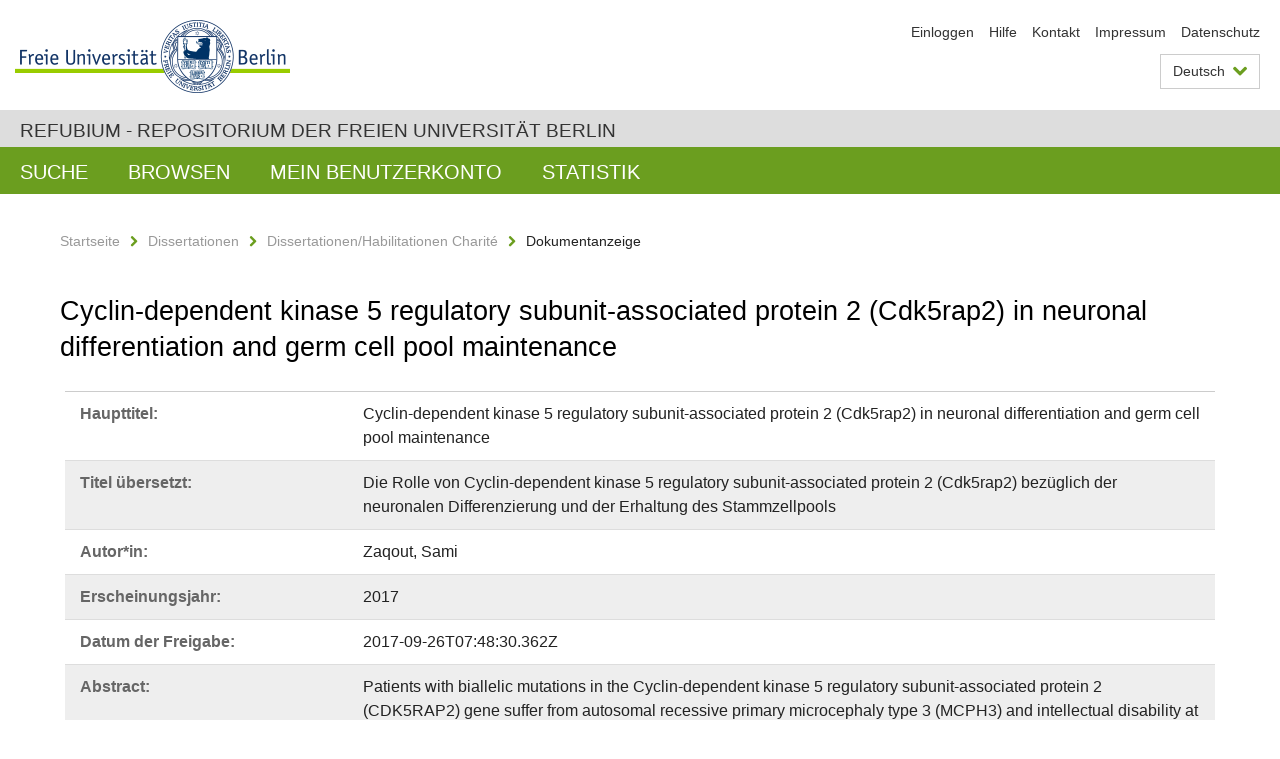

--- FILE ---
content_type: text/html;charset=utf-8
request_url: https://refubium.fu-berlin.de/handle/fub188/6443?locale-attribute=de
body_size: 7710
content:
<!DOCTYPE html><!--[if lte IE 8]><html class="lt-ie9" lang="de" ><![endif]--><!--[if (gte IE 9)|!(IE)]<!--><html lang="de" class="ltr"><!--<![endif]--><head><META http-equiv="Content-Type" content="text/html; charset=UTF-8"><meta content="IE=edge" http-equiv="x-ua-compatible"><meta content="width=device-width,initial-scale=1.0" name="viewport"><meta name="Generator" content="DSpace 6.3"><meta content="Cdk5rap2; microcephaly; intellectual disability; neuronal differentiation; germline; infertility; cell cycle; Dissertation" name="citation_keywords"><meta content="Cyclin-dependent kinase 5 regulatory subunit-associated protein 2 (Cdk5rap2)
in neuronal differentiation and germ cell pool maintenance" name="citation_title"><meta content="Zaqout, Sami" name="citation_author"><meta content="https://refubium.fu-berlin.de/bitstream/fub188/6443/1/PhD_thesis_Sami_Zaqout_Final_Bibliothek.pdf" name="citation_pdf_url"><meta content="2017" name="citation_date"><meta content="https://refubium.fu-berlin.de/handle/fub188/6443" name="citation_abstract_html_url"><link href="/cache_31563961fe5248ca3a497dbc4a2531e4/themes/FuCD/lib/css/app.css" media="all" type="text/css" rel="stylesheet"><link href="/cache_31563961fe5248ca3a497dbc4a2531e4/themes/FuCD/lib/css/bootstrap-pager.css" media="all" type="text/css" rel="stylesheet"><link href="/cache_31563961fe5248ca3a497dbc4a2531e4/themes/FuCD/lib/css/bootstrap-datepicker3.min.css" media="all" type="text/css" rel="stylesheet"><link href="/cache_31563961fe5248ca3a497dbc4a2531e4/themes/FuCD/lib/css/bootstrap-collapse.css" media="all" type="text/css" rel="stylesheet"><link href="/cache_31563961fe5248ca3a497dbc4a2531e4/themes/FuCD/lib/css/jquery-ui.css" media="all" type="text/css" rel="stylesheet"><link href="/cache_31563961fe5248ca3a497dbc4a2531e4/themes/FuCD/lib/css/custom.css" media="all" type="text/css" rel="stylesheet"><link href="/cache_31563961fe5248ca3a497dbc4a2531e4/themes/FuCD/lib/css/local.css" media="all" type="text/css" rel="stylesheet"><link href="https://refubium.fu-berlin.de/open-search/description.xml" title="Refubium" type="application/opensearchdescription+xml" rel="search"><title>Refubium - Cyclin-dependent kinase 5 regulatory subunit-associated protein 2 (Cdk5rap2)
in neuronal differentiation and germ cell pool maintenance</title><script>
            function getLocale() {
                return 'de';
            }

            // Clear default text of empty text areas on focus
            function tFocus(element)
            {
                if (element.value == ' ') {
                    element.value='';
                }
            }

            // Clear default text of empty text areas on submit
            function tSubmit(form)
            {
                var defaultedElements = document.getElementsByTagName("textarea");
                for (var i=0; i != defaultedElements.length; i++) {
                    if (defaultedElements[i].value == ' ') {
                        defaultedElements[i].value='';
                    }
                }
            }

            if (typeof window.publication === 'undefined') { window.publication={}; }
            window.publication.contextPath = '';
            window.publication.themePath = '/cache_31563961fe5248ca3a497dbc4a2531e4/themes/FuCD/';

            if (!window.DSpace) { window.DSpace={}; }
            window.DSpace.context_path = '';
            window.DSpace.theme_path = '/cache_31563961fe5248ca3a497dbc4a2531e4/themes/FuCD/';

            
            </script><!--[if lte IE 8]><script src="/cache_31563961fe5248ca3a497dbc4a2531e4/themes/FuCD/lib/js/html5shiv.min.js"></script><script src="/cache_31563961fe5248ca3a497dbc4a2531e4/themes/FuCD/lib/js/respond.min.js"></script><![endif]-->
<link rel="schema.DCTERMS" href="http://purl.org/dc/terms/" />
<link rel="schema.DC" href="http://purl.org/dc/elements/1.1/" />
<meta name="DC.creator" content="Zaqout, Sami" />
<meta name="DCTERMS.dateAccepted" content="2018-06-07T19:49:32Z" scheme="DCTERMS.W3CDTF" />
<meta name="DCTERMS.available" content="2017-09-26T07:48:30.362Z" scheme="DCTERMS.W3CDTF" />
<meta name="DCTERMS.issued" content="2017" scheme="DCTERMS.W3CDTF" />
<meta name="DC.identifier" content="https://refubium.fu-berlin.de/handle/fub188/6443" scheme="DCTERMS.URI" />
<meta name="DC.identifier" content="http://dx.doi.org/10.17169/refubium-10642" scheme="DCTERMS.URI" />
<meta name="DCTERMS.abstract" content="Patients with biallelic mutations in the Cyclin-dependent kinase 5 regulatory&#xA;subunit-associated protein 2 (CDK5RAP2) gene suffer from autosomal recessive&#xA;primary microcephaly type 3 (MCPH3) and intellectual disability at birth.&#xA;Microcephaly is due to a reduction of brain volume which affects&#xA;disproportionately the grey matter. Cdk5rap2 mutant or Hertwig’s anemia mice&#xA;(an/an) have small brains and thin cortices already at early stages of&#xA;neurogenesis. Cdk5rap2 is a centrosomal protein highly expressed in the neural&#xA;progenitor pool. Although the microcephaly phenotype in an/an has been&#xA;explained by many mechanisms, the exact effect of a loss of Cdk5rap2 function&#xA;on neurogenesis and neuronal differentiation is not known. On the other hand,&#xA;Cdk5rap2 is expressed in various tissues, and, thus, other organs in an/an&#xA;might be affected as well. Indeed, an/an males are infertile secondary to a&#xA;severe germ cell deficiency. However, the mechanisms behind germ cell loss&#xA;have not been studied before. The aim of my PhD project was to improve our&#xA;understanding of the role of Cdk5rap2. First, we aimed to analyse the effects&#xA;of a loss of Cdk5rap2 function on neurogenesis and on the differentiation of&#xA;neocortical neurons in an/an. Second, the expression pattern of Cdk5rap2 and&#xA;the germline defect in an/an prompted us to further analyse the germline&#xA;development in these mice. In order to study the phenotype of neocortical&#xA;neurons in an/an, we applied a modified Golgi-Cox staining protocol. We&#xA;detected a reduction in the dendritic complexity but an increase in the spine&#xA;density of layer II-III pyramidal neurons in an/an mice when compared to wild&#xA;type (+/+) littermates. Electrophysiological analysis showed an increase in&#xA;layer II-III pyramidal neurons mEPSC frequency already at the beginning of&#xA;synaptogenesis in (P6/7) an/an as a possible correlate for epilepsy in some&#xA;patients with MCPH. In addition, we reported a critical role of Cdk5rap2 in&#xA;maintaining the germ cell pool. We found that infertility in an/an is due to&#xA;an early developmental defect in the germ cells through mitotic delay,&#xA;prolonged cell cycle and apoptosis. We highlight that a neuronal&#xA;differentiation defect, especially in the upper cortical layers, contributes&#xA;to the microcephaly phenotype in MCPH. We also show that Cdk5rap2 plays a&#xA;major role in maintaining the germ cell pool during development. Understanding&#xA;the cause leading to infertility is likewise important for understanding the&#xA;fate of neural progenitors and thus mechanisms leading to microcephaly in&#xA;MCPH." xml:lang="de" />
<meta name="DCTERMS.abstract" content="Biallele Mutationen im Cyclin-dependent kinase 5 regulatory subunit-associated&#xA;protein 2 Gen (CDK5RAP2) verursachen die Autosomal rezessive primäre&#xA;Mikrozephalie Typ 3 (MCPH3). Patienten mit MCPH3 weisen eine schwere&#xA;Mikrozephalie bei Geburt und eine Intelligenzminderung auf. Die Mikrozephalie&#xA;ist auf eine Reduktion des Hirnvolumens zurückzuführen, die überproportional&#xA;die graue Substanz betrifft. Cdk5rap2 mutante Mäuse oder Hertwig Anämie Mäuse&#xA;(an/an) haben bereits im frühen Stadien der Neurogenese kleine Gehirne und&#xA;dünne Kortizes. Cdk5rap2 ist ein zentrosomales Protein, das im neuronalen&#xA;Vorläuferpool exprimiert wird. Obgleich einige potentielle Mechanismen, die&#xA;zur Mikrozephalie der an/an-Mäuse beitragen, publiziert worden sind, ist der&#xA;genaue Effekt eines Verlustes der Funktion von Cdk5rap2 auf die Neurogenese&#xA;und die neuronale Differenzierung nicht bekannt. Darüber hinaus wird Cdk5rap2&#xA;in verschiedenen Geweben exprimiert, was eine Beteiligung weiterer Organe&#xA;vermuten lässt. In der Tat sind an/an-Männlichen als Folge eines Verlustes&#xA;ihrer Keimzellen unfruchtbar. Auch in diesem Fall sind die zugrundeliegenden&#xA;Mechanismen unklar. Ziel meines Dissertationsprojekts war es, das Verständnis&#xA;für die Funktion von Cdk5rap2 zu verbessern. Zunächst zielten wir darauf ab,&#xA;die Auswirkungen eines Verlustes von Cdk5rap2 auf die Neurogenese und die&#xA;Differenzierung neokortikaler Neurone in an/an-Mäusen zu analysieren. Um den&#xA;Phänotyp neokortikaler Neuronen in an/an-Mäusen zu untersuchen, wurde ein&#xA;modifiziertes Golgi Cox-Färbeprotokoll angewendet. Wir fanden eine&#xA;Verringerung der dendritischen Komplexität, aber eine höhere Dichte an Spines&#xA;der Neurone in der Rindenschicht II-III in an/an-Mäusen im Vergleich zu&#xA;Wildtypen (+/+). Darüber hinaus detektierten wir, mittels&#xA;elektrophysiologischer Untersuchungen, bereits bei Beginn der Synaptogenese&#xA;eine Zunahme der mEPSC-Frequenz der Neurone in der Rindenschicht II-III in den&#xA;mutanten Mäusen. Letztere kann ein Korrelat für die bei einigen Patienten mit&#xA;MCPH beschriebene Epilepsie darstellen. In einem weiteren Teil meines Projekts&#xA;veranlasste uns das Expressionsmuster von Cdk5rap2 und der Keimbahndefekt in&#xA;an/an-Mäusen dazu, die Keimbahnentwicklung bei diesen Mäusen weiter zu&#xA;analysieren. Wir fanden, dass die Infertilität der an/an-Mäuse auf einen&#xA;frühen Entwicklungsdefekt in den Keimzellen durch eine Verzögerung der Mitose,&#xA;einen verlängerten Zellzyklus und Apoptose zurückzuführen ist. In meiner&#xA;Dissertationsarbeit konnte ich somit zusammenfassend zeigen, dass ein&#xA;neuronaler Differenzierungsdefekt, insbesondere in den oberen kortikalen&#xA;Schichten, zum Mikrozephalie Phänotyp bei MCPH3 beiträgt. Ich konnte zudem&#xA;zeigen, dass Cdk5rap2 eine wichtige Rolle bei der Erhaltung des Keimzellpools&#xA;während der Entwicklung innehat. Das Verständnis der Ursache für die&#xA;Infertilität ist potentiell entscheidend für das Verständnis von Mechanismen,&#xA;die zu Mikrozephalie in MCPH führen." xml:lang="de" />
<meta name="DCTERMS.extent" content="63" />
<meta name="DC.language" content="eng" />
<meta name="DC.rights" content="http://www.fu-berlin.de/sites/refubium/rechtliches/Nutzungsbedingungen" scheme="DCTERMS.URI" />
<meta name="DC.subject" content="Cdk5rap2" />
<meta name="DC.subject" content="microcephaly" />
<meta name="DC.subject" content="intellectual disability" />
<meta name="DC.subject" content="neuronal differentiation" />
<meta name="DC.subject" content="germline" />
<meta name="DC.subject" content="infertility" />
<meta name="DC.subject" content="cell cycle" />
<meta name="DC.subject" content="600 Technik, Medizin, angewandte Wissenschaften::610 Medizin und Gesundheit" scheme="DCTERMS.DDC" />
<meta name="DC.title" content="Cyclin-dependent kinase 5 regulatory subunit-associated protein 2 (Cdk5rap2)&#xA;in neuronal differentiation and germ cell pool maintenance" />
<meta name="DC.type" content="Dissertation" />
<meta name="DC.contributor" content="sami.zaqout@charite.de" />
<meta name="DC.contributor" content="s_zaqout@hotmail.com" />
<meta name="DC.contributor" content="m" />
<meta name="DC.contributor" content="Gaza, Palästina" />
<meta name="DC.contributor" content="N.N." />
<meta name="DC.contributor" content="N.N." />
<meta name="DC.date" content="2017-09-22" scheme="DCTERMS.W3CDTF" />
<meta name="DC.identifier" content="urn:nbn:de:kobv:188-fudissthesis000000105119-3" />
<meta name="DC.title" content="Die Rolle von Cyclin-dependent kinase 5 regulatory subunit-associated protein&#xA;2 (Cdk5rap2) bezüglich der neuronalen Differenzierung und der Erhaltung des&#xA;Stammzellpools" xml:lang="de" />
</head><body class="ub-datenbank"><div class="horizontal-bg-container-header"><div class="container container-header"><header><a id="seitenanfang" href="https://www.fu-berlin.de/" accesskey="O"></a><a title="Zur Startseite der Freien Universit&auml;t Berlin" href="https://www.fu-berlin.de/" class="fu-logo" accesskey="H"><picture><source srcset="/cache_31563961fe5248ca3a497dbc4a2531e4/themes/FuCD/images/fu-logo-1x.png 1x, /cache_31563961fe5248ca3a497dbc4a2531e4/themes/FuCD/images/fu-logo-2x.png 2x, /cache_31563961fe5248ca3a497dbc4a2531e4/themes/FuCD/images/fu-logo-3x.png 3x"><img alt="Logo der Freien Universit&auml;t Berlin" src="/cache_31563961fe5248ca3a497dbc4a2531e4/themes/FuCD/images/fu-logo-1x.png"></picture><span><img alt="Logo der Freien Universit&auml;t Berlin" src="/cache_31563961fe5248ca3a497dbc4a2531e4/themes/FuCD/images/fu-logo-text-2x.png"></span></a><h1 class="hide">Cyclin-dependent kinase 5 regulatory subunit-associated protein 2 (Cdk5rap2)
in neuronal differentiation and germ cell pool maintenance</h1><hr class="hide"><ul class="top-nav"><li><a href="/login">Einloggen</a></li><li><a target="_blank" href="https://www.fu-berlin.de/sites/refubium">Hilfe</a></li><li><a href="/contact">Kontakt</a></li><li><a target="_blank" href="https://www.fu-berlin.de/sites/refubium/ueber-uns/impressum">Impressum</a></li><li><a target="_blank" href="https://www.fu-berlin.de/sites/refubium/ueber-uns/datenschutz/">Datenschutz</a></li></ul><div class="services-menu-icon no-print"><div class="icon-close icon-cds icon-cds-wrong"></div><div class="icon-menu"><div class="dot"></div><div class="dot"></div><div class="dot"></div></div></div><div class="services no-print"><div class="services-language dropdown"><div role="button" id="lang" data-toggle="dropdown" class="services-dropdown-button btn btn-default dropdown-toggle">Deutsch<div class="services-dropdown-button-icon"><div class="fa fa-chevron-down services-dropdown-button-icon-open"></div><div class="fa fa-chevron-up services-dropdown-button-icon-close"></div></div></div><ul role="menu" class="dropdown-menu dropdown-menu-right" aria-labelledby="lang"><li><a title="English version" lang="en" href="https://refubium.fu-berlin.de:443/handle/fub188/6443?locale-attribute=en">English</a></li><li class="disabled"><a title="Diese Seite ist die Deutschsprachige Version" lang="de" href="#">Deutsch</a></li></ul></div><div class="services-profile"><ul><li class="services-quick-access"><a href="/login" class="services-dropdown-button btn-default">Einloggen</a></li></ul></div></div></header></div></div><div class="horizontal-bg-container-identity"><div class="container container-identity"><div class="identity"><h2 class="identity-text-main"><a title="Zur Startseite von: Refubium" href="/">Refubium - Repositorium der Freien Universit&auml;t Berlin</a></h2></div></div></div><nav class="main-nav-container is-collapsed no-print"><div class="container main-nav-container-inner"><div class="main-nav-toggle"><span class="main-nav-toggle-text">Men&uuml;</span><span class="main-nav-toggle-icon"><span class="line"></span><span class="line"></span><span class="line"></span></span></div><ul class="main-nav level-1"><li class="main-nav-item level-1"><a class="main-nav-item-link level-1" href="/discover">Suche</a></li><li data-index="aspect.viewArtifacts.Navigation.list.browse" class="main-nav-item has-children is-collapsed level-1"><a class="main-nav-item-link level-1" href="#">Browsen</a><div class="icon-has-children"><div class="fa fa-angle-right"></div><div class="fa fa-angle-down"></div><div class="fa fa-angle-up"></div></div><ul class="main-nav level-2" style="display: none;"><li data-index="aspect.browseArtifacts.Navigation.list.global" class="main-nav-item has-children is-collapsed level-2"><a class="main-nav-item-link level-2" href="#">Gesamter Bestand</a><div class="icon-has-children"><div class="fa fa-angle-right"></div><div class="fa fa-angle-down"></div><div class="fa fa-angle-up"></div></div><ul class="main-nav level-3" style="display: none;"><li class="main-nav-item level-3"><a href="/community-list" class="main-nav-item-link level-3">Bereiche und Sammlungen</a></li><li class="main-nav-item level-3"><a href="/browse?type=author" class="main-nav-item-link level-3">Autor*in</a></li><li class="main-nav-item level-3"><a href="/browse?type=subjectDDC" class="main-nav-item-link level-3">DDC</a></li><li class="main-nav-item level-3"><a href="/browse?type=affiliation" class="main-nav-item-link level-3">Fachbereich/Einrichtung</a></li><li class="main-nav-item level-3"><a href="/browse?type=doctype" class="main-nav-item-link level-3">Publikationstyp</a></li><li class="main-nav-item level-3"><a href="/browse?type=subject" class="main-nav-item-link level-3">Schlagwort</a></li><li class="main-nav-item level-3"><a href="/browse?type=title" class="main-nav-item-link level-3">Titel</a></li></ul></li><li data-index="aspect.browseArtifacts.Navigation.list.context" class="main-nav-item has-children is-collapsed level-2"><a class="main-nav-item-link level-2" href="#">Diese Sammlung</a><div class="icon-has-children"><div class="fa fa-angle-right"></div><div class="fa fa-angle-down"></div><div class="fa fa-angle-up"></div></div><ul class="main-nav level-3" style="display: none;"><li class="main-nav-item level-3"><a href="/handle/fub188/13/browse?type=author" class="main-nav-item-link level-3">Autor*in</a></li><li class="main-nav-item level-3"><a href="/handle/fub188/13/browse?type=subjectDDC" class="main-nav-item-link level-3">DDC</a></li><li class="main-nav-item level-3"><a href="/handle/fub188/13/browse?type=affiliation" class="main-nav-item-link level-3">Fachbereich/Einrichtung</a></li><li class="main-nav-item level-3"><a href="/handle/fub188/13/browse?type=doctype" class="main-nav-item-link level-3">Publikationstyp</a></li><li class="main-nav-item level-3"><a href="/handle/fub188/13/browse?type=subject" class="main-nav-item-link level-3">Schlagwort</a></li><li class="main-nav-item level-3"><a href="/handle/fub188/13/browse?type=title" class="main-nav-item-link level-3">Titel</a></li></ul></li></ul></li><li data-index="aspect.viewArtifacts.Navigation.list.account" class="main-nav-item has-children is-collapsed level-1"><a class="main-nav-item-link level-1" href="#">Mein Benutzerkonto</a><div class="icon-has-children"><div class="fa fa-angle-right"></div><div class="fa fa-angle-down"></div><div class="fa fa-angle-up"></div></div><ul class="main-nav level-2" style="display: none;"><li class="main-nav-item level-2"><a href="/login" class="main-nav-item-link level-2">Einloggen</a></li><li class="main-nav-item level-2"><a href="/register" class="main-nav-item-link level-2">Registrieren</a></li></ul></li><li class="main-nav-item level-1"><a href="/handle/fub188/6443/statistics" class="main-nav-item-link level-1">Statistik</a></li></ul></div><div class="main-nav-flyout-global"><div class="container"></div><button type="button" id="main-nav-btn-flyout-close"><i class="fa fa-angle-up"></i></button></div></nav><noscript><div id="no-js-warning">In ihrem Browser ist JavaScript deaktiviert. Einige Funktionen dieser Seite funktionieren ohne JavaScript nicht.</div></noscript><div class="content-wrapper main horizontal-bg-container-main"><div class="container breadcrumbs-container"><div class="row"><div class="col-xs-12"><div class="box breadcrumbs no-print"><p class="hide">Mikronavigation</p><ul class="fu-breadcrumb"><li><a href="/">Startseite</a><i class="fa fa-chevron-right"></i></li><li><a href="/handle/fub188/1">Dissertationen</a><i class="fa fa-chevron-right"></i></li><li><a href="/handle/fub188/13">Dissertationen/Habilitationen Charit&eacute;</a><i class="fa fa-chevron-right"></i></li><li>Dokumentanzeige</li></ul></div></div></div></div><div class="container"><div class="row"><div class="col-m-12 print-full-width"><div class="box box-standard-body"><h1 class="">Cyclin-dependent kinase 5 regulatory subunit-associated protein 2 (Cdk5rap2)
in neuronal differentiation and germ cell pool maintenance</h1><div id="aspect_versioning_VersionNoticeTransformer_div_item-view" class=" primary">
<div class="box box-search-list list-group"><div class="list-group-item row"><div class="box-search-list-label col-s-12 col-m-3">Haupttitel:
                </div><div class="col-s-12 col-m-9">Cyclin-dependent kinase 5 regulatory subunit-associated protein 2 (Cdk5rap2)
in neuronal differentiation and germ cell pool maintenance</div></div><div class="list-group-item row"><div class="box-search-list-label col-s-12 col-m-3">Titel &uuml;bersetzt:
                </div><div class="col-s-12 col-m-9">Die Rolle von Cyclin-dependent kinase 5 regulatory subunit-associated protein
2 (Cdk5rap2) bez&uuml;glich der neuronalen Differenzierung und der Erhaltung des
Stammzellpools</div></div><div class="list-group-item row"><div class="box-search-list-label col-s-12 col-m-3">Autor*in:
                </div><div class="col-s-12 col-m-9">Zaqout, Sami</div></div><div class="list-group-item row"><div class="box-search-list-label col-s-12 col-m-3">Erscheinungsjahr:
                </div><div class="col-s-12 col-m-9">2017</div></div><div class="list-group-item row"><div class="box-search-list-label col-s-12 col-m-3">Datum der Freigabe:
                </div><div class="col-s-12 col-m-9">2017-09-26T07:48:30.362Z</div></div><div class="list-group-item row"><div class="box-search-list-label col-s-12 col-m-3">Abstract:
                </div><div class="col-s-12 col-m-9"><p>Patients with biallelic mutations in the Cyclin-dependent kinase 5 regulatory
subunit-associated protein 2 (CDK5RAP2) gene suffer from autosomal recessive
primary microcephaly type 3 (MCPH3) and intellectual disability at birth.
Microcephaly is due to a reduction of brain volume which affects
disproportionately the grey matter. Cdk5rap2 mutant or Hertwig&rsquo;s anemia mice
(an/an) have small brains and thin cortices already at early stages of
neurogenesis. Cdk5rap2 is a centrosomal protein highly expressed in the neural
progenitor pool. Although the microcephaly phenotype in an/an has been
explained by many mechanisms, the exact effect of a loss of Cdk5rap2 function
on neurogenesis and neuronal differentiation is not known. On the other hand,
Cdk5rap2 is expressed in various tissues, and, thus, other organs in an/an
might be affected as well. Indeed, an/an males are infertile secondary to a
severe germ cell deficiency. However, the mechanisms behind germ cell loss
have not been studied before. The aim of my PhD project was to improve our
understanding of the role of Cdk5rap2. First, we aimed to analyse the effects
of a loss of Cdk5rap2 function on neurogenesis and on the differentiation of
neocortical neurons in an/an. Second, the expression pattern of Cdk5rap2 and
the germline defect in an/an prompted us to further analyse the germline
development in these mice. In order to study the phenotype of neocortical
neurons in an/an, we applied a modified Golgi-Cox staining protocol. We
detected a reduction in the dendritic complexity but an increase in the spine
density of layer II-III pyramidal neurons in an/an mice when compared to wild
type (+/+) littermates. Electrophysiological analysis showed an increase in
layer II-III pyramidal neurons mEPSC frequency already at the beginning of
synaptogenesis in (P6/7) an/an as a possible correlate for epilepsy in some
patients with MCPH. In addition, we reported a critical role of Cdk5rap2 in
maintaining the germ cell pool. We found that infertility in an/an is due to
an early developmental defect in the germ cells through mitotic delay,
prolonged cell cycle and apoptosis. We highlight that a neuronal
differentiation defect, especially in the upper cortical layers, contributes
to the microcephaly phenotype in MCPH. We also show that Cdk5rap2 plays a
major role in maintaining the germ cell pool during development. Understanding
the cause leading to infertility is likewise important for understanding the
fate of neural progenitors and thus mechanisms leading to microcephaly in
MCPH.</p><hr class="metadata-separator"><p>Biallele Mutationen im Cyclin-dependent kinase 5 regulatory subunit-associated
protein 2 Gen (CDK5RAP2) verursachen die Autosomal rezessive prim&auml;re
Mikrozephalie Typ 3 (MCPH3). Patienten mit MCPH3 weisen eine schwere
Mikrozephalie bei Geburt und eine Intelligenzminderung auf. Die Mikrozephalie
ist auf eine Reduktion des Hirnvolumens zur&uuml;ckzuf&uuml;hren, die &uuml;berproportional
die graue Substanz betrifft. Cdk5rap2 mutante M&auml;use oder Hertwig An&auml;mie M&auml;use
(an/an) haben bereits im fr&uuml;hen Stadien der Neurogenese kleine Gehirne und
d&uuml;nne Kortizes. Cdk5rap2 ist ein zentrosomales Protein, das im neuronalen
Vorl&auml;uferpool exprimiert wird. Obgleich einige potentielle Mechanismen, die
zur Mikrozephalie der an/an-M&auml;use beitragen, publiziert worden sind, ist der
genaue Effekt eines Verlustes der Funktion von Cdk5rap2 auf die Neurogenese
und die neuronale Differenzierung nicht bekannt. Dar&uuml;ber hinaus wird Cdk5rap2
in verschiedenen Geweben exprimiert, was eine Beteiligung weiterer Organe
vermuten l&auml;sst. In der Tat sind an/an-M&auml;nnlichen als Folge eines Verlustes
ihrer Keimzellen unfruchtbar. Auch in diesem Fall sind die zugrundeliegenden
Mechanismen unklar. Ziel meines Dissertationsprojekts war es, das Verst&auml;ndnis
f&uuml;r die Funktion von Cdk5rap2 zu verbessern. Zun&auml;chst zielten wir darauf ab,
die Auswirkungen eines Verlustes von Cdk5rap2 auf die Neurogenese und die
Differenzierung neokortikaler Neurone in an/an-M&auml;usen zu analysieren. Um den
Ph&auml;notyp neokortikaler Neuronen in an/an-M&auml;usen zu untersuchen, wurde ein
modifiziertes Golgi Cox-F&auml;rbeprotokoll angewendet. Wir fanden eine
Verringerung der dendritischen Komplexit&auml;t, aber eine h&ouml;here Dichte an Spines
der Neurone in der Rindenschicht II-III in an/an-M&auml;usen im Vergleich zu
Wildtypen (+/+). Dar&uuml;ber hinaus detektierten wir, mittels
elektrophysiologischer Untersuchungen, bereits bei Beginn der Synaptogenese
eine Zunahme der mEPSC-Frequenz der Neurone in der Rindenschicht II-III in den
mutanten M&auml;usen. Letztere kann ein Korrelat f&uuml;r die bei einigen Patienten mit
MCPH beschriebene Epilepsie darstellen. In einem weiteren Teil meines Projekts
veranlasste uns das Expressionsmuster von Cdk5rap2 und der Keimbahndefekt in
an/an-M&auml;usen dazu, die Keimbahnentwicklung bei diesen M&auml;usen weiter zu
analysieren. Wir fanden, dass die Infertilit&auml;t der an/an-M&auml;use auf einen
fr&uuml;hen Entwicklungsdefekt in den Keimzellen durch eine Verz&ouml;gerung der Mitose,
einen verl&auml;ngerten Zellzyklus und Apoptose zur&uuml;ckzuf&uuml;hren ist. In meiner
Dissertationsarbeit konnte ich somit zusammenfassend zeigen, dass ein
neuronaler Differenzierungsdefekt, insbesondere in den oberen kortikalen
Schichten, zum Mikrozephalie Ph&auml;notyp bei MCPH3 beitr&auml;gt. Ich konnte zudem
zeigen, dass Cdk5rap2 eine wichtige Rolle bei der Erhaltung des Keimzellpools
w&auml;hrend der Entwicklung innehat. Das Verst&auml;ndnis der Ursache f&uuml;r die
Infertilit&auml;t ist potentiell entscheidend f&uuml;r das Verst&auml;ndnis von Mechanismen,
die zu Mikrozephalie in MCPH f&uuml;hren.</p></div></div><div class="list-group-item row"><div class="box-search-list-label col-s-12 col-m-3">Identifier:
                </div><div class="col-s-12 col-m-9"><a href="https://refubium.fu-berlin.de/handle/fub188/6443">https://refubium.fu-berlin.de/handle/fub188/6443</a><br><a href="http://dx.doi.org/10.17169/refubium-10642">http://dx.doi.org/10.17169/refubium-10642</a><br><a target="_blank" href="http://nbn-resolving.de/urn:nbn:de:kobv:188-fudissthesis000000105119-3">urn:nbn:de:kobv:188-fudissthesis000000105119-3</a></div></div><div class="list-group-item row"><div class="box-search-list-label col-s-12 col-m-3">Sprache:
                </div><div class="col-s-12 col-m-9">Englisch</div></div><div class="list-group-item row"><div class="box-search-list-label col-s-12 col-m-3">Freie Schlagw&ouml;rter:
                </div><div class="col-s-12 col-m-9">Cdk5rap2<br>microcephaly<br>intellectual disability<br>neuronal differentiation<br>germline<br>infertility<br>cell cycle</div></div><div class="list-group-item row"><div class="box-search-list-label col-s-12 col-m-3">DDC-Klassifikation:
                </div><div class="col-s-12 col-m-9">610 Medizin und Gesundheit</div></div><div class="list-group-item row"><div class="box-search-list-label col-s-12 col-m-3">Publikationstyp:
                </div><div class="col-s-12 col-m-9">Dissertation</div></div><div class="list-group-item row"><div class="box-search-list-label col-s-12 col-m-3">Fachbereich/Einrichtung:
                </div><div class="col-s-12 col-m-9">Charit&eacute; - Universit&auml;tsmedizin Berlin</div></div><div class="list-group-item row"><div class="box-search-list-label text-center"><a href="/handle/fub188/6443?show=full">Zur Langanzeige</a></div></div></div>
<h3 class="ds-list-head">Das Dokument erscheint in:</h3><ul class="ds-referenceSet-list"><!-- External Metadata URL: cocoon://metadata/handle/fub188/13/mets.xml--><li><a href="/handle/fub188/13">Dissertationen/Habilitationen Charit&eacute;</a><span class="ds-strength"></span><br></li></ul><h3>Dateien zu dieser Ressource</h3><div class="box box-search-list list-group">
<div class="list-group-item row row-m-center"><div class="col-s-12 col-m-2"><a title="PhD_thesis_Sami_Zaqout_Final_Bibliothek.pdf" href="/bitstream/handle/fub188/6443/PhD_thesis_Sami_Zaqout_Final_Bibliothek.pdf?sequence=1&isAllowed=y"><img class="thumbnail" alt="Thumbnail" src="/bitstream/handle/fub188/6443/PhD_thesis_Sami_Zaqout_Final_Bibliothek.pdf.jpg?sequence=6&isAllowed=y"></a></div><div class="col-s-12 col-m-8"><div class="file-name">PhD_thesis_Sami_Zaqout_Final_Bibliothek.pdf</div><div class="file-size">Gr&ouml;&szlig;e:

                    3.853MB</div><div class="file-format">Format:

                    PDF</div><div class="file-checksum">Pr&uuml;fsumme
                    (MD5):

                    703060851721ee3b28ded82e21470747</div></div><div class="col-s-12 col-m-2"><div class="btn-group"><a class="btn btn-default" title="PhD_thesis_Sami_Zaqout_Final_Bibliothek.pdf" href="/bitstream/handle/fub188/6443/PhD_thesis_Sami_Zaqout_Final_Bibliothek.pdf?sequence=1&isAllowed=y">&Ouml;ffnen</a><button aria-expanded="false" aria-haspopup="true" data-toggle="dropdown" class="btn btn-default dropdown-toggle" type="button"><span class="caret"></span><span class="sr-only">Dropdown &ouml;ffnen</span></button><ul class="dropdown-menu"><li><a title="PhD_thesis_Sami_Zaqout_Final_Bibliothek.pdf" href="/bitstream/handle/fub188/6443/PhD_thesis_Sami_Zaqout_Final_Bibliothek.pdf?sequence=1&isAllowed=y&save=y">Speichern</a></li></ul></div></div></div>
</div>








<h3>Lizenz</h3><div class="box box-search-list"> <span class="license"><a target="_blank" href="http://www.fu-berlin.de/sites/refubium/rechtliches/Nutzungsbedingungen"><field qualifier="uri" mdschema="dc" element="rights">http://www.fu-berlin.de/sites/refubium/rechtliches/Nutzungsbedingungen</field></a></span></div><h3>Metadaten exportieren</h3><div class="box box-search-list list-group btn-toolbar"><a role="button" class="btn btn-default" href="/export/handle/fub188/6443/excel">Excel</a><a role="button" class="btn btn-default" href="/export/handle/fub188/6443/csv">CSV</a><a role="button" class="btn btn-default" href="/export/handle/fub188/6443/bibtex">BibTeX</a></div></div></div></div></div></div></div><div class="horizontal-bg-container-footer no-print"><div class="container container-footer"><footer><div class="row"><div class="col-m-6 col-l-3"><div class="box"><h3 class="footer-section-headline">Information</h3><ul class="footer-section-list fa-ul"><li><a href="/contact"><i class="fa fa-li fa-chevron-right"></i>Kontakt</a></li><li><a target="_blank" href="https://www.fu-berlin.de/sites/refubium/ueber-uns/impressum"><i class="fa fa-li fa-chevron-right"></i>Impressum</a></li><li><a target="_blank" href="https://www.fu-berlin.de/sites/refubium/ueber-uns/datenschutz/"><i class="fa fa-li fa-chevron-right"></i>Datenschutz</a></li></ul></div></div><div class="clearfix visible-m"></div><div class="col-m-6 col-l-3"><div class="box"><h3 class="footer-section-headline">Diese Seite</h3><ul class="footer-section-list fa-ul"><li><a href="javascript:window.print()"><i class="fa fa-li fa-chevron-right"></i>Drucken</a></li><li><a href="/feedback"><i class="fa fa-li fa-chevron-right"></i>Feedback abschicken</a></li><li><a target="_blank" href="https://www.fu-berlin.de/sites/refubium"><i class="fa fa-li fa-chevron-right"></i>Hilfe</a></li></ul></div></div><div class="clearfix visible-m"></div><div class="col-m-6 col-l-6"><div class="box logo-container"><a target="_blank" href="http://www.dini.de/dini-zertifikat/"><img class="logo" alt="DINI-Zertifikat" src="/cache_31563961fe5248ca3a497dbc4a2531e4/themes/FuCD/images/dini_small.png"></a></div></div></div></footer></div></div><a title="Zum Seitenanfang" class="scroll-top" href="#"><span role="presentation" class="fa fa-chevron-up"></span></a><script src="/cache_31563961fe5248ca3a497dbc4a2531e4/themes/FuCD/lib/js/jquery.js"></script><script src="/cache_31563961fe5248ca3a497dbc4a2531e4/themes/FuCD/lib/js/app.js"></script><script src="/cache_31563961fe5248ca3a497dbc4a2531e4/themes/FuCD/lib/js/jquery-ui.js"></script><script src="/cache_31563961fe5248ca3a497dbc4a2531e4/themes/FuCD/lib/js/custom.js"></script><script src="/cache_31563961fe5248ca3a497dbc4a2531e4/themes/FuCD/lib/js/holder.min.js"></script></body></html>